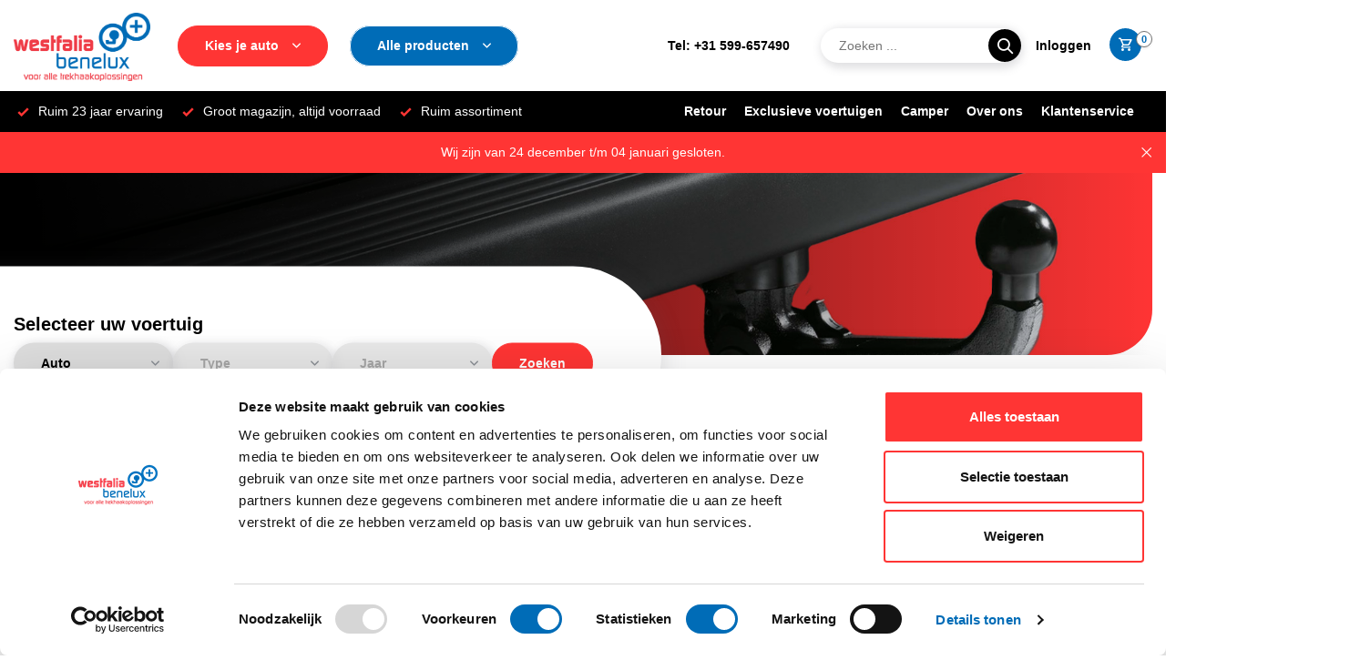

--- FILE ---
content_type: text/css; charset=UTF-8
request_url: https://cdn.webshopapp.com/shops/341175/themes/180361/assets/custom.css?20251017091613
body_size: 3843
content:
/* 20251017091542 - v2 */
.gui,
.gui-block-linklist li a {
  color: #000000;
}

.gui-page-title,
.gui a.gui-bold,
.gui-block-subtitle,
.gui-table thead tr th,
.gui ul.gui-products li .gui-products-title a,
.gui-form label,
.gui-block-title.gui-dark strong,
.gui-block-title.gui-dark strong a,
.gui-content-subtitle {
  color: #000000;
}

.gui-block-inner strong {
  color: #848484;
}

.gui a {
  color: #ff1336;
}

.gui-input.gui-focus,
.gui-text.gui-focus,
.gui-select.gui-focus {
  border-color: #ff1336;
  box-shadow: 0 0 2px #ff1336;
}

.gui-select.gui-focus .gui-handle {
  border-color: #ff1336;
}

.gui-block,
.gui-block-title,
.gui-buttons.gui-border,
.gui-block-inner,
.gui-image {
  border-color: #000000;
}

.gui-block-title {
  color: #333333;
  background-color: #ffffff;
}

.gui-content-title {
  color: #333333;
}

.gui-form .gui-field .gui-description span {
  color: #000000;
}

.gui-block-inner {
  background-color: #f4f4f4;
}

.gui-block-option {
  border-color: #d8d8d8;
  background-color: #f2f2f2;
}

.gui-block-option-block {
  border-color: #d8d8d8;
}

.gui-block-title strong {
  color: #333333;
}

.gui-line,
.gui-cart-sum .gui-line {
  background-color: #8c8c8c;
}

.gui ul.gui-products li {
  border-color: #b2b2b2;
}

.gui-block-subcontent,
.gui-content-subtitle {
  border-color: #b2b2b2;
}

.gui-faq,
.gui-login,
.gui-password,
.gui-register,
.gui-review,
.gui-sitemap,
.gui-block-linklist li,
.gui-table {
  border-color: #b2b2b2;
}

.gui-block-content .gui-table {
  border-color: #d8d8d8;
}

.gui-table thead tr th {
  border-color: #8c8c8c;
  background-color: #f2f2f2;
}

.gui-table tbody tr td {
  border-color: #d8d8d8;
}

.gui a.gui-button-large,
.gui a.gui-button-small {
  border-color: #000000;
  color: #000000;
  background-color: #ffffff;
}

.gui a.gui-button-large.gui-button-action,
.gui a.gui-button-small.gui-button-action {
  border-color: #000000;
  color: #000000;
  background-color: #ffffff;
}

.gui a.gui-button-large:active,
.gui a.gui-button-small:active {
  background-color: #cccccc;
  border-color: #000000;
}

.gui a.gui-button-large.gui-button-action:active,
.gui a.gui-button-small.gui-button-action:active {
  background-color: #cccccc;
  border-color: #000000;
}

.gui-input,
.gui-text,
.gui-select,
.gui-number {
  border-color: #000000;
  background-color: #ffffff;
}

.gui-select .gui-handle,
.gui-number .gui-handle {
  border-color: #000000;
}

.gui-number .gui-handle a {
  background-color: #ffffff;
}

.gui-input input,
.gui-number input,
.gui-text textarea,
.gui-select .gui-value {
  color: #000000;
}

.gui-progressbar {
  background-color: #76c61b;
}

/* custom */
/* Variables */
@import url('https://fonts.googleapis.com/css2?family=Red+Hat+Display:wght@400;900&display=swap');
:root {
    --fontHeading: 'Red Hat Display', sans-serif;
    --fontBody: 'Red Hat Display', sans-serif;
  	--btnHeight: 45px!important;
    --mainbar: 100px!important;
}

.gapy-3 {
 	gap: 30px 0; 
}
.gapy-2 {
 	gap: 20px 0; 
}

.gui-payment-provider-buckaroo, .gui-payment-provider-mollie-payments, .gui-payment-provider-title {
  display: none;
}


.icon-check:not(.green) {
	color: var(--accent);
}

.text-accent {
  color: var(--accent);
}

.bg-cta {
  background: var(--cta);
  color: #fff;
  border-color: var(--cta);
}

.button.bg-cta:hover {
  background: #fff;
  color: var(--cta);
}

.bg-cta::before {
  content: '';
  background: var(--cta);
  color: #fff;
}

.btn-outline-red {
  color: var(--accent);
}

.btn-outline-red::before {
    content: '';
		background: none;
  	color: var(--accent);
  	border: 2px solid var(--accent);
}

.btn-outline-red:hover {
  color: #fff!important;
}

.btn-outline-red:hover::before {
  	background: var(--accent);
  	color: #fff!important;
}

.palette-bg-accent-light .button::before {
  background-color: #006cb7;
}

.bg-dark {
    background-color: #000000!important;
}

.bg-light {
    background-color: #F4F4F4!important;
}

.rounded{
    border-radius: 40px!important;
}

.flex-wrap {
 	display: flex;
  flex-wrap: wrap;
  gap: 20px;
}

.palette-bg-black a:not(.button) {
    color: #000;
}

.link::after {
  content: "";
  position: absolute;
  width: 100%;
  height: 2px;
  color: var(--accent);
  bottom: -3px;
  left: 0px;
  transition: 0.3s ease;
  opacity: 0;
}

.link:hover::after {
  opacity: 1!important;
}


/* Fixes */
ul li .link {
  position: relative;
}

.growww-logo svg path {
    fill: #fff;
}  

#home-block-brands-customers .owl-item:hover .brand {
  top: 0px!important;
}

header#variant-1 .sticky {
    top: 0px;
}

.icon-download {
  background: url("https://cdn.webshopapp.com/shops/341175/files/425341163/download-to-storage-drive-1.svg");
  height: 20px;
 	width: 20px;
	margin-right: 10px;
  background-size: contain;
}

html.menu-active .menu.flyout > ul ul .has-children {

}

html.menu-active .menu.flyout .list-inline-item.has-sub .sub {
  align-content: flex-start;
}



/* Header */
.mainbar .wrap-cart .icon-search, .mainbar .wrap-cart .icon-account, .mainbar .wrap-cart .icon-wishlist {
  	background: #000;
    border-radius: 50%;
    padding: 10px;
    color: #fff;
  	font-size: 16px;
}

.icon-cart, .icon-bag, .icon-bag2 {
  	background: #006cb7;
    border-radius: 50%;
    padding: 10px;
    color: #fff;
  	font-size: 16px;
}

header .wrap-cart .count {
  	background: #fff;
  	color: #000;
  	border: 0.2px solid #707070;
		color: #006cb7;
  	font-weight: bold;
}

.breadcrumbs ol li.accent a {
		color: #006cb7!important;
}

.menu.flyout > ul > li > a {
    padding: 3px 5px!important;
}

html.search-active .formSearch .search-results {
  min-width: 400px;
  right: 10px;
  }


/* Footer */
.footer-top #formNewsletterFooter {
  position: relative;
}

.footer-top #formNewsletterFooter input {
  	width: 400px;
    height: 45px;
    border-radius: 50px;
    padding: 0px 25px;
}

.footer-top #formNewsletterFooter .button {
  	position: relative;
  	width: auto;
  	height: 45px;
  	border: none;
  	color: #fff;
}

.footer-top #formNewsletterFooter .button::before {
		border-color: #006cb7;
}

.footer-top #formNewsletterFooter .button:hover {
  	color: #006cb7;
    background: #fff;
}

#footer .footer-top {
  z-index: 1;
  position: relative;
  min-height: unset;
}

#footer .contact-wrap {
    padding-left: 25px;
  	z-index: 1;
  	position: relative;
}

/* Homepage */
#home-block-banners .banners.static > article, #home-block-banners .banners.static > *:nth-child(2n)  {
  	width: unset;
   	margin-right: unset !important; 
	  margin-left: unset !important;

}
.banner {
  box-shadow: rgba(100, 100, 111, 0.2) 0px 7px 19px 0px;
  border-radius: 90px !important;
  overflow: hidden !important;
  background-size: cover;
  background-repeat: no-repeat;
  background-position: center center;
  height: 100%;
}

.banner-content {
	padding: 50px;
	max-width: calc(100% - 150px); 
}

.banner-1 {
 	background-color: white;
}
.banner-2 {
 	background-color: black;
  box-shadow: inset 0 0 0 2000px rgb(0 0 0 / 45%);
}

.banner-2 h3 {
 	color: white;
}
#home-block-title-text ul li .icon-check {
  color: var(--accent);
}


#home-block-categories .categories-slider .category{
		box-shadow: rgba(100, 100, 111, 0.2) 0px 7px 29px 0px;
  	transition: 0.3s;
}

#home-block-categories .categories-slider .category:hover {
		box-shadow: rgb(100 100 111 / 30%) 0px 7px 20px 5px;
}

#home-block-slider {
  overflow: hidden!important;
}

#home-block-slider .slider {
  overflow: visible!important;
}

#home-block-slider .slider .slide {
  border-radius: 0px 0px 90px 0px !important;
}

#home-block-slider .slider .slide .overlay {
    background: linear-gradient(90deg, rgba(0,0,0,1) 0%, rgba(0,0,0,0) 100%);
    opacity: 1!important;
}

#home-block-slider .slider .slide::after {
  content: "";
  position: absolute;
  left: -100vw;
  top: 0px;
  width: 100vw;
  height: 100%;
  background: #000;
}

#home-block-categories .category:hover {
    margin-bottom: 45px;
    padding-bottom: 0px;
    top: 0px;
}

/* #home-block-banners .banners.static .banner-1 {
    width: calc(50% - 15px);
}

#home-block-banners .banners.static .banner-2 {
    width: calc(50% - 15px);
} */




/* Collection */

#collection .product.list form, #collection .product.list .button.disabled,#collection .product.list .add-to-wishlist {
  opacity: 1!important;
  visibility: visible;
}

#collection .product.list form strong {
    align-items: center!important;
    display: -ms-flexbox!important;
    display: flex!important;
}


.product .button.disabled {
  padding: 0 20px!important;
}

.product .button.disabled::before {
  border-color: var(--cta);
  background-color: var(--cta);
}

.product.list .overview {
    min-width: 220px;
}

.brandlogo {
	width: 150px;
  max-height: 35px;
  margin-bottom: 10px;
  object-fit: contain;
  object-position: left;
}

/*
.product.list .form-wrap {
  bottom: 20px;
}*/

.product.list .overview .stock .shipment {
  font-weight: bold;
  font-size: var(--fontDefaultSize);
}

.product .overview .stock .shipment.backorder, product.list .overview .stock .shipment.not-availible {
   color: var(--gold);
}

.product .overview .stock .shipment.available {
  color: var(--delivery);
}




/* Catalog */
#catalog .category, #catalog .category:hover{
  background: #000;
  color: #fff;
  padding-left: 15px; 
  padding-right: 25px;
  padding-top: 25px;
  padding-bottom: 10px;
  border-radius: 40px;
}

.car-category {
  background: #000;
  color: #fff;
  border-radius: 40px;
}

.car-category a:hover {
  color: #fff;
}

/* PDP */
.boxproduct {
  border-radius: 40px;
  background-color: #000;
  position: sticky;
  top: calc( var(--mainbar) + 100px );
}

.mainbar__phone {
	white-space: nowrap;
  padding: 0 10px;
}

.price-value {
}

.price-type {
  min-width: 75px;
  display: block;
}

.product.list .overview .price-wrap strong {
  display: flex;
}


#product .discount-price small {
  font-size: 14px;
}

/*#product .images .images-wrap {
  box-shadow: rgb(100 100 111 / 10%) 0px 2px 10px 0px;
}*/

.stock .instock {
  color: var(--delivery);
  font-weight: bold;
}

.stock .outofstock {
    color: var(--negatives);
}

#product .description {
  border-bottom: none!important;
  margin-bottom: 0px!important;
  padding-bottom: 0px!important;
}


/* Text & Service */
#servicepage ul.links {
  gap: 0px;
  margin: 0px;
  padding: 20px;
  margin-bottom: 30px;
}


/* Custom Car Categories */

.category-select {
    padding: 50px 75px 50px 0px;
    width: fit-content;
    z-index: 9;
    transform: translateY(-50%);
    position: relative;
}

.category-select::after {
		content: "";
  	position: absolute;
  	left: -100vw;
  	top: 0px;
  	background: #fff;
  	width: calc(100% + 100vw);
  	height: 100%;
    border-radius: 100px;
  	z-index: -1;
    box-shadow: rgb(100 100 111 / 20%) 0px 7px 29px 0px;
}

.category-select .gui-select {
/*     font-size: 100%; */
    border: none;
  	width: auto;
    height: auto;
/*     margin-right: 15px;  */
  display: flex;
  flex: 1;
}

.category-select .gui-select select {
  font-weight: bold;
  font-size: 14px;
  border-radius: 50px;
  height: 45px;
  width: 175px;
  padding: 10px 30px;
	box-shadow: rgb(100 100 111 / 20%) 3px 3px 10px 3px;
}

@media (min-width: 992px) {
.category-select-collection {
  margin-bottom: -50px;
}
}
@media (max-width: 992px) {
.category-select-collection {
  margin-bottom: 0px;
}
}

@media (min-width: 992px) {
.category-select-collection .img-wrap  {
  height: 100%;
}
}
@media (max-width: 992px) {
.category-select-collection .img-wrap  {
  height: 150px;
}
}

.category-select-collection .img-wrap {
  	border-bottom-right-radius: 50px;
  	position: relative;
}

.category-select-collection .img-wrap img {
    width: 100%;
    height: 200px;
  	object-fit: cover;
    border-bottom-right-radius: 50px;
}

.category-select-collection .img-wrap .overlay-gradient {
  background: linear-gradient(90deg, rgba(0,0,0,1) 0%, rgba(0,0,0,0) 100%);
  position: absolute;
  height: 100%;
  width: 100%;
  top: 0px;
	left: 0px;
  z-index: 1;
  opacity: 1;
	transition: var(--transition);
  transition-property: opacity;
}

.category-select-collection .img-wrap::after {
    content: "";
    position: absolute;
    left: -100vw;
    top: 0px;
    width: 100vw;
    height: 100%;
    background: #000;
}


/* 1200px */
@media (min-width: 1279.98px) {
  #footer .row > div:not(:first-of-type .contact-bg) {
    padding-left: 25px!important;
}
}

@media (max-width: 1279.98px) {
  
}

/* 992px */
@media (min-width: 992px) {
  main {
    padding-top: 145px;
	}
  header#variant-1 > .sticky + .announcement {
    margin-bottom: -145px;
	}
  #product .images .images-wrap {
    width: 100%;
  }
   header .wrap-cart .formSearch.search-form.default {
    min-width: 250px;
    width: 50%;
  }

  header .wrap-cart .formSearch.search-form.default .search-btn {
    position: absolute;
    right: 0px;
  }
  header .wrap-cart .formSearch.search-form.default input {
    border-radius: 50px; 
    box-shadow: rgb(100 100 111 / 20%) 3px 3px 10px 3px;
    border: none;
    height: 38px;
  }
  /* Nick */
  .menu.flyout ul.list-inline{
    height: calc(100vh - 100px)!important;
    overflow-y: scroll;
    min-height: unset;
  }
  .menu.flyout > ul > li > ul {
/*     height: calc(100vh - 100px)!important; */
    overflow-y: scroll;
    min-height: unset;
  }
  .menu > ul > li > ul > li {
    margin-bottom: 25px;
    margin-right: 20px;
    width: calc(33% - 20px);
}
  .menu .has-children .mb-0 {
    margin-bottom: 0px!important;
  }
  .menu > ul > li > ul > li ul li a {
    padding: 2px 0;
  }
  #collection .filter-wrap {
    top: calc( var(--wbar) + 55px );
  }
  #product .images .images-wrap .image img {
  height: 100%;
}
	.product.list .image-wrap a {
  	width: 125px;
  }
  .product.list .image-wrap {
    align-items: center;
	}	
  .product.list .overview .form-wrap {
		bottom: 20px;
	}
  .product.list .prices {
		min-height: 112px;
  }
}

@media (max-width: 992px) {
  .category-select {
    padding: 50px 0;
    margin-bottom: 30px;
    transform: unset;
    width: 100%;
	}
  .category-select::after {
    content: '';
  	border-radius: 0px 0px 90px 0px !important;
	}
  #home-block-slider .slider .slide {
  	border-radius: 0px !important;
	}
  .category-select .gui-select, .category-select .gui-select select {
  	width: 100%;
	}
  .carselector__wrapper .submit .button {
    padding: 0 30px;
  }
  .category-select .gui-select .select {
    width: 100%;
    margin-right: 30px;
  }
  .carselector__wrapper .option-wrap {
    flex-direction: column;
  }
  header .wrap-cart .formSearch.search-form.desktop {
    display: none;
  }
}

/* 767px */
@media (min-width: 767px) {
  #home-block-banners .banners.static > article, #home-block-banners .banners.static > .wrapper {
    height: 350px;
  }
  	#footer .contact-bg::after  {
  	content: "";
  	position: absolute;
  	right: -50%;
		top: -50%;
  	width: 150%;
  	height: 150%;
  	background: #fff;
  	z-index: 0;
  	border-bottom-left-radius: 50px;
  }
}


@media (max-width: 767px) {
  #mobile-variant-1 .logo {
    left: 28%!important;
	}
  .footer-top #formNewsletterFooter .button {
    width: 100%;
  }
   /* Search form */  
  .footer-top #formNewsletterFooter input {
      width: 100%;
  }
  #home-block-slider .slider .slide img, #home-block-slider .slider .slide video {
    height: calc(40vh - 100px);
  }
  #home-block-slider .slider .slide .container {
    padding: 0px;
  }
  #home-block-slider .wrap {
    padding: 0px!important;
    text-align: left;
  }
  header .logo img {
    max-height: 60px;
    max-width: 120px
  }
  .mobile-menu > .icon-menu {
    padding: 8px;
    border-radius: 50%;
    background: #000;
    color: #fff;
  }
    #footer .footer-wrap .row .row .col-12 .list-inline {
    transition: all .5s ease-in-out;
	}
  #footer .footer-wrap .row .row .col-12.toggle .list-inline {
    display: none;
	}
    #footer .footer-wrap .row .row .col-12:not(.toggle) .list-inline {
    display: block!important;
	}
  #footer .contact-bg::after  {
  	content: "";
  	position: absolute;
  	right: -15px;
    left: -15px;
		top: 0px;
  	width: calc(100% + 30px);
  	height: 100%;
  	background: #fff;
  	z-index: 0;
  }
}

@media (max-width: 540px) {
	.container {
    padding: 0 30px; 
  }
  .banner-content {
		max-width: 100%; 
	}
}

@media (max-width: 360px) {
	.container {
    padding: 0 30px; 
  }
}

.first-menu-disabled .menu.first > ul {
	display: none;
}

.second-menu-disabled .menu.second > ul {
	display: none;
}

.gui-payment-provider-invoice {
	display: none !important;
}

.allow-pay-by-invoice .gui-payment-provider-invoice {
	display: block !important;
}

#cartpage .list-cart-main > li > div.title h4 a {
  font-size: 14px;
  line-height: 1.2;
}

@media (min-width: 992px) {
#cartpage .list-cart-main > li > div.actions {
  width: 10%;
}
  #cartpage .list-cart-main > li > div.price {
      width: 18%;
  }

}

.gui-checkout .gui-messages ul.gui-info {
  display: none;
}

.drop-down.account .drop {
	left: 50% !important;
	transform: translateX(-50%) !important;
}

.is_schadebedrijf #gui-checkout-shipment-methods .gui-block-option {
  display: none;
}

.is_schadebedrijf #gui-checkout-shipment-methods .gui-block-option:last-of-type {
  display: block!important;
}

.geen_schadebedrijf #gui-checkout-shipment-methods .gui-block-option:last-of-type {
  display: none;
}


--- FILE ---
content_type: text/css; charset=UTF-8
request_url: https://cdn.webshopapp.com/shops/341175/themes/180361/assets/growww-navigation.css?20251017091613
body_size: 25
content:
@media (max-width: 992px) {
main:has(#home) {
	padding-top: 0; 
}
}
.menu-active .menu.flyout > ul {
  background-color: white;
}
.menu-active .menu.flyout > ul > li > a {
	padding: 10px !important;
  font-weight: 700;
}
@media (max-width: 992px) {
  header#variant-1 .logo img {
  max-width: 105px;
  }
  header .logo {
  	margin-right: 20px;
  }
}
@media (max-width: 992px) {
  .icon-search.mobile {
    width: 35.25px;
    height: 36px;
  }
  .icon-search.mobile:before {
    font-size: 14px;
  }
  .search-bar-mobile {
    background-color: var(--light);
    height: 0;
    opacity: 0;
    visibility: hidden;
    transition: opacity .3s ease, visibility .3s ease;
  }
  .search-bar-mobile.is-active {
    opacity: 1;
    visibility: visible;
    height: 50px;
    padding: 5px 0;
  }

  .search-bar-mobile .formSearch input {
    opacity: 1 !important;
    right: unset !important;
    top: unset !important;
    transform: unset !important;
    height: 40px;
  }
  .search-bar-mobile .formSearch .search-results {
    right: unset !important;
    left: unset !important;
  }
  .search-bar-mobile .formSearch button {
  	position: absolute;
    right: 15px;
    z-index: 10;
    top: 6px;
  }
  .formSearch input {
    display: block !important;
  }
}


@media (max-width: 767.98px) {
  .search-bar-mobile .formSearch button i.icon-search {
  	font-size: 14px;
  }
    
  html.search-active .formSearch .search-results {
  	min-width: 100%;
    top: 100% !important;
  }
}
@media(max-width: 340px) {
  header .logo img {
  max-width: 100px;
  }
}

--- FILE ---
content_type: application/javascript
request_url: https://cdn.webshopapp.com/shops/341175/themes/180361/assets/growww-javascript.js?20251017091613
body_size: -254
content:
const megamenuHeight = function () {
    let windowHeight = $(window).height();
    let megamenuHeight = $('.js-megamenu').outerHeight();
    let paddingAndOffset = 100;
  	let height = (megamenuHeight + windowHeight) - paddingAndOffset;
    $('.js-megamenu-wrapper').css('height', height + 'px');
}
megamenuHeight();

$(document).on('click', '.js-search', function (e) {
	e.preventDefault();
  $('.js-search-wrapper').toggleClass('is-active');
});